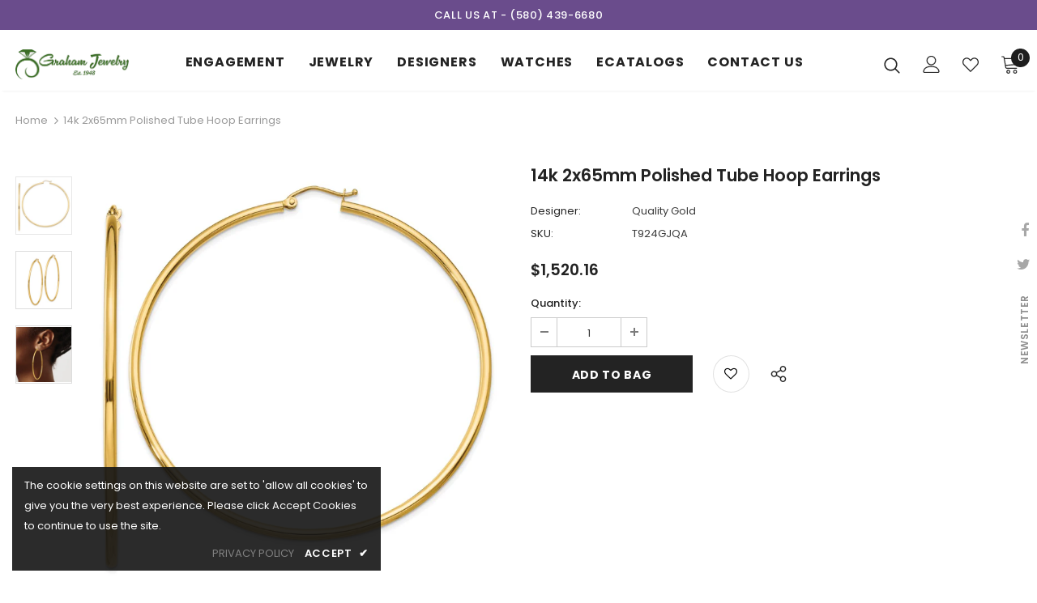

--- FILE ---
content_type: text/css
request_url: https://grahamjewelry.net/cdn/shop/t/10/assets/style.css?v=16929787102375588791734956529
body_size: -191
content:
#personalized-jewelry .page-header,#personalized-jewelry .breadcrumb{display:none}#shopify-section-1640590708f6259579 .home-custom-block-bottom .banner-large-img .banner-content{background:#ffffffb8!important}.home-slideshow .slick-arrow svg,.lookbook-slideshow .slick-arrow svg{width:45px;height:45px;stroke-width:.2px}.shopify-section.home-slideshow-sections .slideshow .item[data-index="1"] a.slide-button.btn{min-width:170px}@media (max-width:767px){.shopify-section.home-slideshow-sections .slideshow .item[data-index="1"] p.slide-text{display:none}}@media (min-width: 1200px){.template-index .wrapper_header_parallax .is_parallax{position:relative!important}}.home-instagram .collections-banner .collections-btn{background:#fff;color:#376a22;border-color:#fff}.home-custom-block-bottom .banner-large-img .banner-content .banner-button{border-radius:0}.home-custom-block-bottom .banner-large-img .banner-content .banner-des{margin-bottom:25px;overflow:hidden;white-space:normal;display:-webkit-box;-webkit-line-clamp:5;text-overflow:ellipsis;-webkit-box-orient:vertical}@media (max-width: 1199px){.storeInfo{margin-bottom:30px}}.ml-auto,.mx-auto{margin-left:auto!important}.mr-auto,.mx-auto{margin-right:auto!important}.collections-banner .collections-btn{display:block}@media (max-width: 767px){.banner-large-img .banner-content .banner-heading,.banner-large-img .banner-content .banner-des{display:none!important}}
/*# sourceMappingURL=/cdn/shop/t/10/assets/style.css.map?v=16929787102375588791734956529 */
